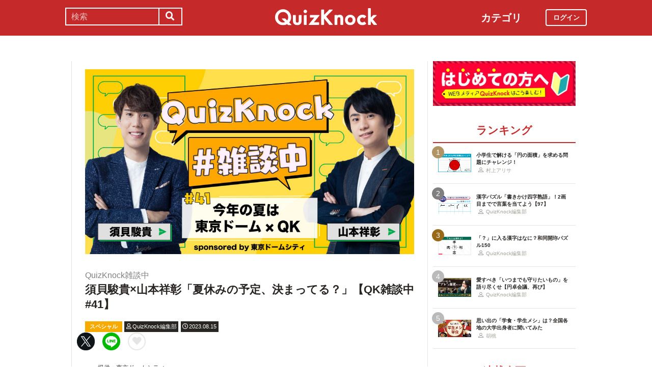

--- FILE ---
content_type: text/html; charset=utf-8
request_url: https://web.quizknock.com/quizknock-chat-41
body_size: 10597
content:
<!DOCTYPE html><html><head><meta charset="utf-8">
<title>須貝駿貴×山本祥彰「夏休みの予定、決まってる？」【QK雑談中#41】</title>
<meta name="description" content="posted by QuizKnock編集部">
<meta name="keywords" content="quizknock,クイズノック,クイズ,トリビア,メディア,バイラル,sns,baton,気になる,知的">
<link rel="canonical" href="https://web.quizknock.com/quizknock-chat-41">
<meta property="og:title" content="須貝駿貴×山本祥彰「夏休みの予定、決まってる？」【QK雑談中#41】">
<meta property="og:description" content="posted by QuizKnock編集部">
<meta property="og:type" content="article">
<meta property="og:url" content="https://web.quizknock.com/quizknock-chat-41">
<meta property="og:image" content="https://quizknock.com/wp-content/uploads/2023/08/QK-chat-41.jpg">
<meta property="og:locale" content="ja_JP">
<meta name="twitter:card" content="summary_large_image"><link href="/assets/favicon.png" rel="shortcut icon" /><meta charset="UTF-8" /><meta name="csrf-param" content="authenticity_token" />
<meta name="csrf-token" content="DfwxyK5Ww1Ix52nWTjba/+mwOw+adv3VKq6idnIAohJTXnNEhlBxjVYO3A5hPZJxiA9PknzvDtEq8jhoGLjVrQ==" /><meta content="width=device-width, initial-scale=1, maximum-scale=1" name="viewport" /><script src="https://ajax.googleapis.com/ajax/libs/jquery/1.11.0/jquery.min.js"></script><script src="https://cdnjs.cloudflare.com/ajax/libs/jquery-migrate/1.2.1/jquery-migrate.min.js"></script><script src="https://cdn.jsdelivr.net/npm/vue@2.6.11"></script><link crossorigin="anonymous" href="https://use.fontawesome.com/releases/v5.8.1/css/all.css" integrity="sha384-50oBUHEmvpQ+1lW4y57PTFmhCaXp0ML5d60M1M7uH2+nqUivzIebhndOJK28anvf" rel="stylesheet" /><link rel="stylesheet" href="/assets/application-60320e1c00e7c0200d7ac899f9a6d66aedf9742c8283dfa9f4470f7ddbf7dd47.css" media="all" data-turbolinks-track="reload" /><script src="/assets/application-14c339a1565085aabcfccd99096938eecbbd76a70c0eca1d2fa31f93423a90a6.js" data-turbolinks-track="reload"></script><script async="" src="https://www.googletagmanager.com/gtag/js?id=UA-84072310-1"></script><script>window.dataLayer = window.dataLayer || []
function gtag(){ dataLayer.push(arguments) }
gtag('js', new Date())
gtag('config', 'UA-84072310-1', {'optimize_id': 'GTM-TXNWNZV'})</script><script>function gtag_ad_event(event, position, url, id){
    param = {'ad_position': position, 'ad_url': url, 'ad_id': id}
    gtag('event', event, param)
    gtag('event', `${event}_${id}_${position}`, param)
}
function gtag_link_event(event, url, id){
    gtag('event', event, {'link_url': url, 'link_id': id})
}</script></head><body class="qk_wallpaper" data-action="show" data-controller="articles"><div class="header_size_box" id="header"></div><div class="main_top"><a href="https://apps.apple.com/app/apple-store/id1475094074?pt=117895237&amp;ct=web_header&amp;mt=8" id="header_iosapp_link"><div class="header_iosapp_container"><img class="appicon" src="/assets/iosapp.png" /><div class="text"><p class="name">QuizKnock</p><p class="body">アプリで記事をもっと見やすく</p></div><div class="download"><p>インストールする</p></div></div><script>if(navigator.userAgent.includes("iPhone") || navigator.userAgent.includes("iPad")) {
  $("#header_iosapp_link").show();
}</script></a><noscript><p class="err_msg_box">現在JavaScriptの設定が無効になっています。<br>
すべての機能を利用するにはJavaScriptの設定を有効にしてください。</p></noscript></div><div class="header--bar"><div class="header--bar__category"><h3>カテゴリ</h3><ul><li><a href="/category/puzzle"><span class="icon"><img src="/assets/idea.svg" /></span><p>謎解き</p></a></li><li><a href="/category/column"><span class="icon"><img src="/assets/book.svg" /></span><p>コラム</p></a></li><li><a href="/category/common-sense"><span class="icon"><img src="/assets/chest.svg" /></span><p>常識</p></a></li><li><a href="/category/science"><span class="icon"><img src="/assets/calculator.svg" /></span><p>理系</p></a></li><li><a href="/category/special"><span class="icon"><img src="/assets/favorites.svg" /></span><p>スペシャル</p></a></li><li><a href="/category/life"><span class="icon"><img src="/assets/pulse.svg" /></span><p>ライフ</p></a></li><li><a href="/category/words"><span class="icon"><img src="/assets/font-size.svg" /></span><p>ことば</p></a></li><li><a href="/category/culture"><span class="icon"><img src="/assets/profile_red.svg" /></span><p>カルチャー</p></a></li><li><a href="/category/social"><span class="icon"><img src="/assets/sociology.svg" /></span><p>社会</p></a></li><li><a href="/category/sports"><span class="icon"><img src="/assets/football.svg" /></span><p>スポーツ</p></a></li><li><a href="/category/morning"><span class="icon"><img src="/assets/newspaper.svg" /></span><p>時事ニュース</p></a></li><li><a href="/category/feature"><span class="icon"><img src="/assets/web_icon.svg" /></span><p>特集</p></a></li></ul></div><form class="search_form_pc" action="/search" accept-charset="UTF-8" method="get"><input name="utf8" type="hidden" value="&#x2713;" autocomplete="off" /><div class="search_box"><input type="text" name="keyword" id="keyword" value="" placeholder="検索" class="search_input" /><button class="submit" id="submit" type="submit" value=""><i class="fas fa-search"></i></button></div></form><div class="header--bar__logo"><a href="/"><img src="/assets/logo.svg" /></a></div><div class="header--bar__login"><a data-method="get" href="/users/sign_in"><span>ログイン</span></a></div></div><div class="wrapper"><div class="header"><div class="header--search"><i class="fas fa-search header--search__toggle"></i><div class="header--search__overlay"></div><div class="header--search__inner"><div class="wrap"><form class="search_form" action="/search" accept-charset="UTF-8" method="get"><input name="utf8" type="hidden" value="&#x2713;" autocomplete="off" /><div class="search_box"><input type="text" name="keyword" id="keyword" value="" placeholder="検索" class="search_input" /><button class="submit" id="submit" type="submit" value=""><i class="fas fa-search"></i></button></div></form><div class="header--search__tags qk_wallpaper"><h3 class="headline_nav">キーワード</h3><div class="tags"><a onClick="gtag(&#39;event&#39;, &#39;popular_keyword_click&#39;, {&#39;event_category&#39;: &#39;header&#39;, &#39;event_label&#39;: &#39;quizknock-chat&#39;});" href="/tag/QuizKnock%E9%9B%91%E8%AB%87%E4%B8%AD"><p>#QuizKnock雑談中</p></a><a onClick="gtag(&#39;event&#39;, &#39;popular_keyword_click&#39;, {&#39;event_category&#39;: &#39;header&#39;, &#39;event_label&#39;: &#39;syougakusei-math&#39;});" href="/tag/%E3%81%B2%E3%82%89%E3%82%81%E3%81%91%EF%BC%81%E7%AE%97%E6%95%B0%E3%83%8E%E3%83%BC%E3%83%88"><p>#ひらめけ！算数ノート</p></a><a onClick="gtag(&#39;event&#39;, &#39;popular_keyword_click&#39;, {&#39;event_category&#39;: &#39;header&#39;, &#39;event_label&#39;: &#39;puzzle&#39;});" href="/tag/puzzle"><p>#ウィークリー謎解き</p></a><a onClick="gtag(&#39;event&#39;, &#39;popular_keyword_click&#39;, {&#39;event_category&#39;: &#39;header&#39;, &#39;event_label&#39;: &#39;kyo-no-puzzle&#39;});" href="/kyo-no-puzzle"><p>#今日のパズル</p></a><a onClick="gtag(&#39;event&#39;, &#39;popular_keyword_click&#39;, {&#39;event_category&#39;: &#39;header&#39;, &#39;event_label&#39;: &#39;izawa-playlist&#39;});" href="/tag/%E4%BC%8A%E6%B2%A2%E6%8B%93%E5%8F%B8%E3%81%AE%E4%BD%8E%E5%80%8D%E9%80%9F%E3%83%97%E3%83%AC%E3%82%A4%E3%83%AA%E3%82%B9%E3%83%88"><p>#伊沢拓司の低倍速プレイリスト</p></a><a onClick="gtag(&#39;event&#39;, &#39;popular_keyword_click&#39;, {&#39;event_category&#39;: &#39;header&#39;, &#39;event_label&#39;: &#39;takamatsud-nantoka&#39;});" href="/tag/%E5%8F%8E%E9%8C%B2%E3%81%BE%E3%81%A7%E3%81%AB%E3%81%AA%E3%82%93%E3%81%A8%E3%81%8B%E3%81%97%E3%81%BE%E3%81%99%EF%BC%81"><p>#収録までになんとかします！</p></a></div></div></div></div></div><div class="header--menu"><div class="header--menu__toggle"><span></span><span></span><span></span></div><div class="header--menu__overlay"></div><div class="header--menu__inner"><div class="wrap"><div class="header--menu__tab qk_wallpaper"><h3 class="headline_nav">カテゴリ</h3><ul><li><a href="/category/puzzle"><span class="icon"><img src="/assets/idea.svg" /></span><p>謎解き</p></a></li><li><a href="/category/column"><span class="icon"><img src="/assets/book.svg" /></span><p>コラム</p></a></li><li><a href="/category/common-sense"><span class="icon"><img src="/assets/chest.svg" /></span><p>常識</p></a></li><li><a href="/category/science"><span class="icon"><img src="/assets/calculator.svg" /></span><p>理系</p></a></li><li><a href="/category/special"><span class="icon"><img src="/assets/favorites.svg" /></span><p>スペシャル</p></a></li><li><a href="/category/life"><span class="icon"><img src="/assets/pulse.svg" /></span><p>ライフ</p></a></li><li><a href="/category/words"><span class="icon"><img src="/assets/font-size.svg" /></span><p>ことば</p></a></li><li><a href="/category/culture"><span class="icon"><img src="/assets/profile_red.svg" /></span><p>カルチャー</p></a></li><li><a href="/category/social"><span class="icon"><img src="/assets/sociology.svg" /></span><p>社会</p></a></li><li><a href="/category/sports"><span class="icon"><img src="/assets/football.svg" /></span><p>スポーツ</p></a></li><li><a href="/category/morning"><span class="icon"><img src="/assets/newspaper.svg" /></span><p>時事ニュース</p></a></li><li><a href="/category/feature"><span class="icon"><img src="/assets/web_icon.svg" /></span><p>特集</p></a></li></ul></div><div class="header--menu__series qk_wallpaper"><h3 class="headline_nav">連載企画</h3><div class="series"><a href="/tag/QuizKnock%E9%9B%91%E8%AB%87%E4%B8%AD"><p>QuizKnock雑談中</p></a><a href="/tag/%E3%81%B2%E3%82%89%E3%82%81%E3%81%91%EF%BC%81%E7%AE%97%E6%95%B0%E3%83%8E%E3%83%BC%E3%83%88"><p>ひらめけ！算数ノート</p></a><a href="/tag/puzzle"><p>ウィークリー謎解き</p></a><a href="/kyo-no-puzzle"><p>今日のパズル</p></a><a href="/tag/%E4%BC%8A%E6%B2%A2%E6%8B%93%E5%8F%B8%E3%81%AE%E4%BD%8E%E5%80%8D%E9%80%9F%E3%83%97%E3%83%AC%E3%82%A4%E3%83%AA%E3%82%B9%E3%83%88"><p>伊沢拓司の低倍速プレイリスト</p></a><a href="/tag/%E5%8F%8E%E9%8C%B2%E3%81%BE%E3%81%A7%E3%81%AB%E3%81%AA%E3%82%93%E3%81%A8%E3%81%8B%E3%81%97%E3%81%BE%E3%81%99%EF%BC%81"><p>高松Dの「収録までになんとかします！」</p></a><a href="/partners"><p>応援企業クイズ</p></a></div></div><div class="banners"><h3 class="headline_nav">連載企画</h3><div class="series"><a href="/tag/QuizKnock%E9%9B%91%E8%AB%87%E4%B8%AD"><img src="/assets/zatsudan.png" /></a><a href="/tag/%E3%81%B2%E3%82%89%E3%82%81%E3%81%91%EF%BC%81%E7%AE%97%E6%95%B0%E3%83%8E%E3%83%BC%E3%83%88"><img src="/assets/web_hirameke_8.png" /></a><a href="/tag/puzzle"><img src="/assets/weekly.png" /></a><a href="/kyo-no-puzzle"><img src="/assets/puzzle_banner.png" /></a><a href="/tag/%E4%BC%8A%E6%B2%A2%E6%8B%93%E5%8F%B8%E3%81%AE%E4%BD%8E%E5%80%8D%E9%80%9F%E3%83%97%E3%83%AC%E3%82%A4%E3%83%AA%E3%82%B9%E3%83%88"><img src="/assets/playlist.jpg" /></a><a href="/tag/%E5%8F%8E%E9%8C%B2%E3%81%BE%E3%81%A7%E3%81%AB%E3%81%AA%E3%82%93%E3%81%A8%E3%81%8B%E3%81%97%E3%81%BE%E3%81%99%EF%BC%81"><img src="/assets/shuroku.jpg" /></a><a href="/partners"><img src="/assets/ichiran.png" /></a></div></div><div class="links qk_wallpaper"><p><i class="fas fa-user-graduate fa-fw"></i><a href="/writers">ライター紹介</a></p><p><i class="far fa-newspaper fa-fw"></i><a href="/archives">記事アーカイブ</a></p><p><i class="fas fa-envelope fa-fw"></i><a href="https://portal.quizknock.com/contact">広告 / お問い合わせ</a></p></div><div class="about"><div class="banner"><a onClick="gtag(&#39;event&#39;, &#39;banner_click&#39;, {&#39;event_category&#39;: &#39;common&#39;, &#39;event_label&#39;: &#39;first&#39;})" href="/about"><img src="/assets/web_banner_first.jpg" /></a></div></div></div></div></div></div><div class="main"><div class="left-column"><div article_name="quizknock-chat-41" article_title="須貝駿貴×山本祥彰「夏休みの予定、決まってる？」【QK雑談中#41】" id="user_data" user_signed_in="false"></div><div id="page_data" question_group_id=""></div><div class="qk_wallpaper"><div class="articles_show" id="vue-article"><div class="thumbnail"><img src="https://quizknock.com/wp-content/uploads/2023/08/QK-chat-41.jpg" /></div><div class="article_info"><span class="subtitle">QuizKnock雑談中</span><h1 class="post_title" itemprop="headline" rel="bookmark">須貝駿貴×山本祥彰「夏休みの予定、決まってる？」【QK雑談中#41】</h1><p><a href="/category/special"><span class="category meta category-special">スペシャル</span></a><span class="writer_name meta"><a href="/author/qk"><i class="far fa-user info_icon"></i><span class="label">QuizKnock編集部</span></a></span><span class="post_date meta"><i class="far fa-clock info_icon"></i><span class="label">2023.08.15</span></span></p></div><article-logger article_id="166334" class="vue-entrypoint"></article-logger><article class="article_content"><!DOCTYPE html PUBLIC "-//W3C//DTD HTML 4.0 Transitional//EN" "http://www.w3.org/TR/REC-html40/loose.dtd">
<html><body>
<p><span style="font-size: 12px;">提供：東京ドームシティ</span></p>
<p>QuizKnockのメンバーがチャット形式でゆるゆる雑談する「<a href="https://web.quizknock.com/tag/QuizKnock%E9%9B%91%E8%AB%87%E4%B8%AD" target="_blank" rel="noopener noreferrer"><strong>QuizKnock雑談中</strong></a>」。今回は須貝駿貴×山本祥彰のペアでお届けします。</p>
<p>テーマはずばり「東京ドームシティコラボの裏話/東京ドームシティの個人的おすすめ」について。繰り広げられる熱いトークに注目です。</p>

<div class="vue-entrypoint"><wp-voice icon="https://quizknock.com/wp-content/uploads/2022/10/sugai_main2.jpg" name="須貝" type="l icon_red"><strong>須貝駿貴</strong><br>QuizKnockのナイスガイ。最近は早押しクイズもどんどん強くなっている。</wp-voice></div>
<div class="vue-entrypoint"><wp-voice icon="https://quizknock.com/wp-content/uploads/2022/10/yamamoto_icon.jpg" name="山本" type="l icon_blue"><strong>山本祥彰</strong><br>QuizKnockの漢字王。元々クイズもめちゃくちゃ強く、クイズ王でもある。</wp-voice></div>

<p>注釈：<a href="https://web.quizknock.com/author/asako" rel="noopener" target="_blank">中川朝子</a>、<a href="https://web.quizknock.com/author/kochan" rel="noopener" target="_blank">こうちゃん</a></p>

<h2>夏休みといえば……！</h2>
<div class="vue-entrypoint"><wp-voice icon="https://quizknock.com/wp-content/uploads/2022/10/sugai_main2.jpg" name="須貝" type="l icon_red">夏休みらしい予定ある？　あるいはもうすでにした？</wp-voice></div>
<div class="vue-entrypoint"><wp-voice icon="https://quizknock.com/wp-content/uploads/2022/10/sugai_main2.jpg" name="須貝" type="l icon_red">俺は<strong>BBQ</strong>やったで</wp-voice></div>
<div class="vue-entrypoint"><wp-voice icon="https://quizknock.com/wp-content/uploads/2022/10/yamamoto_icon.jpg" name="山本" type="r icon_blue"><strong>夏のイデア</strong>やん</wp-voice></div>
<div style="background-color: #f0f8ff; border: 1px solid #6091d3; padding: 10px; background-position: initial initial; background-repeat: initial initial;"><p><b>イデア</b>：プラトン哲学における概念で、事物の本質を指す。<a href="https://www.youtube.com/watch?v=Nu8OeHH4sBo" target="_blank" rel="noopener noreferrer">こちらの動画</a>にも詳しい。</p></div>
<br>
<div class="vue-entrypoint"><wp-voice icon="https://quizknock.com/wp-content/uploads/2022/10/sugai_main2.jpg" name="須貝" type="l icon_red">アメリカに行ったときに撮影協力してくれたShinoとJohnと田村（正資）とでやって、キャビンの中で涼しそうなやつ見ながら、That's fake BBQ! This is true BBQとか言いながらやったわ</wp-voice></div>
<div class="vue-entrypoint"><wp-voice icon="https://quizknock.com/wp-content/uploads/2022/10/yamamoto_icon.jpg" name="山本" type="r icon_blue">僕は<strong>お台場</strong>行ったで</wp-voice></div>

<div class="vue-entrypoint"><wp-voice icon="https://quizknock.com/wp-content/uploads/2022/10/sugai_main2.jpg" name="須貝" type="l icon_red">まぁ、お台場って年中行ける中では確かに夏寄りな気がするわ。なぜか</wp-voice></div>

<div class="vue-entrypoint"><wp-voice icon="https://quizknock.com/wp-content/uploads/2022/10/yamamoto_icon.jpg" name="山本" type="r icon_blue"><strong>お台場＝夏休み</strong>のイメージがなぜかあるな</wp-voice></div>

<h2>皆さん、もう行きましたか？</h2>
<div class="vue-entrypoint"><wp-voice icon="https://quizknock.com/wp-content/uploads/2022/10/sugai_main2.jpg" name="須貝" type="l icon_red">でも今年の夏休みは<strong>後楽園</strong>がアツいんですよね</wp-voice></div>
<div class="vue-entrypoint"><wp-voice icon="https://quizknock.com/wp-content/uploads/2022/10/yamamoto_icon.jpg" name="山本" type="r icon_blue">うおおおおおお</wp-voice></div>
<div class="vue-entrypoint"><wp-voice icon="https://quizknock.com/wp-content/uploads/2022/10/yamamoto_icon.jpg" name="山本" type="r icon_blue">そうなんです！</wp-voice></div>
<div class="vue-entrypoint"><wp-voice icon="https://quizknock.com/wp-content/uploads/2022/10/sugai_main2.jpg" name="須貝" type="l icon_red"><strong>トーキョーディスカバリーシティ！冒険の旅に出かけよう　が絶賛開催中！</strong></wp-voice></div>
<div class="vue-entrypoint"><wp-voice icon="https://quizknock.com/wp-content/uploads/2022/10/yamamoto_icon.jpg" name="山本" type="r icon_blue">（CV：<strong>中井和哉</strong>）</wp-voice></div>
<div style="background-color: #f0f8ff; border: 1px solid #6091d3; padding: 10px; background-position: initial initial; background-repeat: initial initial;"><p><b>中井和哉</b>：日本の声優。『ONE PIECE』のロロノア・ゾロ役などが有名。</p></div>
<br>
<div class="video-container"><iframe src="https://www.youtube.com/embed/8aRl00LCF8w" width="560" height="315" frameborder="0"></iframe></div>
<div class="vue-entrypoint"><wp-voice icon="https://quizknock.com/wp-content/uploads/2022/10/sugai_main2.jpg" name="須貝" type="l icon_red"><strong>なな湖さん</strong>との<a href="https://www.youtube.com/watch?v=-ksX_dmE7HM" target="_blank" rel="noopener noreferrer">コラボ動画</a>に出たとき、正式名称で書いてくださいってお願いして完全に定着した</wp-voice></div>
<div style="background-color: #f0f8ff; border: 1px solid #6091d3; padding: 10px; background-position: initial initial; background-repeat: initial initial;"><p><b>なな湖</b>：ゲーム実況者。なな湖の「湖」は地元が滋賀県であることに由来する。</p></div>
<br>
<div class="vue-entrypoint"><wp-voice icon="https://quizknock.com/wp-content/uploads/2022/10/sugai_main2.jpg" name="須貝" type="l icon_red">楽屋あるある：中井和哉さん風に<strong>三井不動産グループ</strong>っていうやつ流行る</wp-voice></div>
<div class="vue-entrypoint"><wp-voice icon="https://quizknock.com/wp-content/uploads/2022/10/sugai_main2.jpg" name="須貝" type="l icon_red"><strong>ギニアビサウの独立記念日</strong>までやってるこちらのイベント、行きたいとこある？</wp-voice></div>
<div style="background-color: #f0f8ff; border: 1px solid #6091d3; padding: 10px; background-position: initial initial; background-repeat: initial initial;"><p><b>ギニアビサウの独立記念日</b>：9月24日のこと。</p></div>
<br>
<div class="vue-entrypoint"><wp-voice icon="https://quizknock.com/wp-content/uploads/2022/10/yamamoto_icon.jpg" name="山本" type="r icon_blue">トーキョーディスカバリーシティ、普通に行きたいんだよな</wp-voice></div>
<div class="vue-entrypoint"><wp-voice icon="https://quizknock.com/wp-content/uploads/2022/10/sugai_main2.jpg" name="須貝" type="l icon_red">俺は謎解きはマジで内容知らないのでマジでやりたい</wp-voice></div>
<div class="vue-entrypoint"><wp-voice icon="https://quizknock.com/wp-content/uploads/2022/10/sugai_main2.jpg" name="須貝" type="l icon_red">謎解き、相当骨太？</wp-voice></div>
<div class="vue-entrypoint"><wp-voice icon="https://quizknock.com/wp-content/uploads/2022/10/yamamoto_icon.jpg" name="山本" type="r icon_blue">謎解きはマジでやってくれ</wp-voice></div>
<div class="vue-entrypoint"><wp-voice icon="https://quizknock.com/wp-content/uploads/2022/10/yamamoto_icon.jpg" name="山本" type="r icon_blue">夜の謎解きも合わせてね</wp-voice></div>
<div class="vue-entrypoint"><wp-voice icon="https://quizknock.com/wp-content/uploads/2022/10/sugai_main2.jpg" name="須貝" type="l icon_red"><strong>DLC</strong>のやつね</wp-voice></div>
<div class="vue-entrypoint"><wp-voice icon="https://quizknock.com/wp-content/uploads/2022/10/yamamoto_icon.jpg" name="山本" type="r icon_blue"><strong>ダウンロード</strong>はしないだろ！</wp-voice></div>
<div class="vue-entrypoint"><wp-voice icon="https://quizknock.com/wp-content/uploads/2022/10/sugai_main2.jpg" name="須貝" type="l icon_red">オタクあるある：追加コンテンツのことなんでもDLCっていう</wp-voice></div>
<div style="background-color: #f0f8ff; border: 1px solid #6091d3; padding: 10px; background-position: initial initial; background-repeat: initial initial;"><p><b>DLC</b>：「ダウンロードコンテンツ」のこと。9月には『ポケットモンスター スカーレット・バイオレット』のDLCである『ゼロの秘宝』が配信されるので、ぜひ！（こうちゃん）</p></div>
<br>
<div class="vue-entrypoint"><wp-voice icon="https://quizknock.com/wp-content/uploads/2022/10/yamamoto_icon.jpg" name="山本" type="r icon_blue"><strong>カウンターでお買い求めください</strong></wp-voice></div>

<h2>須貝と野球対決したい山本</h2>
<div class="vue-entrypoint"><wp-voice icon="https://quizknock.com/wp-content/uploads/2022/10/yamamoto_icon.jpg" name="山本" type="r icon_blue">僕は、さすがに須貝vs山本の野球対決したいね</wp-voice></div>
<div class="vue-entrypoint"><wp-voice icon="https://quizknock.com/wp-content/uploads/2022/10/sugai_main2.jpg" name="須貝" type="l icon_red">バッティングセンターね！</wp-voice></div>
<div class="vue-entrypoint"><wp-voice icon="https://quizknock.com/wp-content/uploads/2022/10/sugai_main2.jpg" name="須貝" type="l icon_red"><strong>90キロ</strong>はマジでちょうどいい説がある</wp-voice></div>
<div class="vue-entrypoint"><wp-voice icon="https://quizknock.com/wp-content/uploads/2022/10/sugai_main2.jpg" name="須貝" type="l icon_red">元野球部で最近やってなかった人が一番打ちやすいし、初めての人も見えるスピード</wp-voice></div>
<div class="vue-entrypoint"><wp-voice icon="https://quizknock.com/wp-content/uploads/2022/10/yamamoto_icon.jpg" name="山本" type="r icon_blue"><strong>スリーバント失敗</strong>とならないように頑張ります</wp-voice></div>
<div class="vue-entrypoint"><wp-voice icon="https://quizknock.com/wp-content/uploads/2022/10/yamamoto_icon.jpg" name="山本" type="r icon_blue">（脚力で誤魔化していたから、バントばかりしていた）</wp-voice></div>
<div style="background-color: #f0f8ff; border: 1px solid #6091d3; padding: 10px; background-position: initial initial; background-repeat: initial initial;"><p><b>スリーバント</b>：野球で、2ストライクの状態からバントを失敗するとアウトになるというルール。</p></div>
<br>
<div class="vue-entrypoint"><wp-voice icon="https://quizknock.com/wp-content/uploads/2022/10/sugai_main2.jpg" name="須貝" type="l icon_red">実際にクラス対抗戦などで<strong>セーフティバント</strong>していた人かよ！</wp-voice></div>
<div style="background-color: #f0f8ff; border: 1px solid #6091d3; padding: 10px; background-position: initial initial; background-repeat: initial initial;"><p><b>セーフティバント</b>：他のランナーを進める目的ではなく、自分が出塁する目的で行うバントのこと。</p></div>
<br>
<div class="vue-entrypoint"><wp-voice icon="https://quizknock.com/wp-content/uploads/2022/10/sugai_main2.jpg" name="須貝" type="l icon_red"><strong>スポドリ！</strong>はホンマに楽しそうなもの多いし、準備不要やからいいね</wp-voice></div>
<div class="vue-entrypoint"><wp-voice icon="https://quizknock.com/wp-content/uploads/2022/10/yamamoto_icon.jpg" name="山本" type="r icon_blue">ひとつひとつがそんなに時間かからずに楽しめるのもいいよね</wp-voice></div>
<div class="vue-entrypoint"><wp-voice icon="https://quizknock.com/wp-content/uploads/2022/10/sugai_main2.jpg" name="須貝" type="l icon_red"><strong>クイズラリー</strong>も未知なんだよな。やり切ると流石に嬉しいんかな</wp-voice></div>
<div class="vue-entrypoint"><wp-voice icon="https://quizknock.com/wp-content/uploads/2022/10/yamamoto_icon.jpg" name="山本" type="r icon_blue"><strong>流石に嬉しい</strong></wp-voice></div>
<div class="vue-entrypoint"><wp-voice icon="https://quizknock.com/wp-content/uploads/2022/10/sugai_main2.jpg" name="須貝" type="l icon_red">少なくともクーポンは確定してるからすでに購入時点で嬉しそうだけど、一入かな</wp-voice></div>
<div class="vue-entrypoint"><wp-voice icon="https://quizknock.com/wp-content/uploads/2022/10/yamamoto_icon.jpg" name="山本" type="r icon_blue">布を染料に一度つけることを語源とする一入だ</wp-voice></div>
<div style="background-color: #f0f8ff; border: 1px solid #6091d3; padding: 10px; background-position: initial initial; background-repeat: initial initial;"><p><b>一入</b>：「ひとしお」と読み、他の場合より程度が一層増すことを意味する。「喜びも一入」のように使う。</p></div>
<br>
<div class="vue-entrypoint"><wp-voice icon="https://quizknock.com/wp-content/uploads/2022/10/yamamoto_icon.jpg" name="山本" type="r icon_blue">記録の石板がめっちゃ充実するよ</wp-voice></div>
<div class="vue-entrypoint"><wp-voice icon="https://quizknock.com/wp-content/uploads/2022/10/sugai_main2.jpg" name="須貝" type="l icon_red">そうか、クイズラリーは記録の石板で経験値貯まるんか</wp-voice></div>

<div style="background-color: #f0f8ff; border: 1px solid #6091d3; padding: 10px; background-position: initial initial; background-repeat: initial initial;"><p><b>記録の石板</b>：トーキョーディスカバリーシティがもっと楽しくなるゲームサイト。</p></div>
<br>


<div class="vue-entrypoint"><wp-voice icon="https://quizknock.com/wp-content/uploads/2022/10/yamamoto_icon.jpg" name="山本" type="r icon_blue">サイト上でアイテムももらえるよ！</wp-voice></div>
<p><strong>次ページ：<a href="?page=2">トーキョーディスカバリーシティにおいでよ！</a></strong></p>
</body></html>
</article><div class="article_content_pagination"><span class="pagination current_page">1</span><a class="pagination other_page" href="/quizknock-chat-41?page=2">2</a></div><div class="affiliate_note">Amazonのアソシエイトとして、当サイトは適格販売により収入を得ています。</div><div class="bottom_banner"><div class="banner_image"><a target="_blank" onClick="gtag_link_event(&#39;link_click&#39;, &#39;https://quriostore.com/&#39;, &#39;qurio_store&#39;)" href="https://quriostore.com/"><img src="/assets/QurioStore_banner.png" /></a></div><script>gtag_link_event('link_view', 'https://quriostore.com/', 'qurio_store')</script><div class="banner_image"><a target="_blank" onClick="gtag_link_event(&#39;link_click&#39;, &#39;https://quizknock-schole.com/?utm_source=qk_web&amp;utm_medium=banner&amp;utm_id=random_banner&#39;, &#39;schole&#39;)" href="https://quizknock-schole.com/?utm_source=qk_web&amp;utm_medium=banner&amp;utm_id=random_banner"><img src="/assets/schole_banner.png" /></a></div><script>gtag_link_event('link_view', 'https://quizknock-schole.com/?utm_source=qk_web&amp;utm_medium=banner&amp;utm_id=random_banner', 'schole')</script></div><div class="title"><h3 class="headline_sub">関連記事</h3></div><div class="related_content"><a href="/deaflympics2025_higuchi"><div class="related_img"><img src="https://web.quizknock.com/wp-content/uploads/2025/10/QKweb_デフリンピック_03.jpg" /></div><div class="related_info">日本代表に「デフリンピック」の見どころを教えてもらう【東京開催】</div></a><a href="/quizknock-chat-135"><div class="related_img"><img src="https://web.quizknock.com/wp-content/uploads/2025/12/chat135.jpg" /></div><div class="related_info">奈良出身3人で語る、「本当」の奈良県あるある【古墳の上で鬼ごっこ】</div></a><a href="/quizknock-chat-138"><div class="related_img"><img src="https://web.quizknock.com/wp-content/uploads/2025/12/chat138t.jpg" /></div><div class="related_info">伊沢拓司×須貝駿貴「今のうちに2026年の流行語を考えよう」</div></a><a href="/shosoin-ten-quiz"><div class="related_img"><img src="https://web.quizknock.com/wp-content/uploads/2025/10/shosoin-1.jpg" /></div><div class="related_info">【教科書で見たやつ】1300年の歴史がここに！「正倉院展」クイズ</div></a><a href="/daily-jul13-22"><div class="related_img"><img src="https://quizknock.com/wp-content/uploads/2022/07/asaK_220713.jpg" /></div><div class="related_info">昨日のニュースを3問でおさらい！【朝Knock】</div></a><a href="/calender-august"><div class="related_img"><img src="https://quizknock.com/wp-content/uploads/2023/07/thumb-12.jpg" /></div><div class="related_info">【プレゼント】パズルを解いて、8月の「限定カレンダー画像」をGETしよう！</div></a><a href="/feature-video-31"><div class="related_img"><img src="https://quizknock.com/wp-content/uploads/2023/07/matome-kawamura.jpg" /></div><div class="related_info">河村拓哉が選ぶ「出演してないけど、実は僕が企画しました」動画特集</div></a><a href="/intelligence_cocktail"><div class="related_img"><img src="https://quizknock.com/wp-content/uploads/2022/05/インテリカクテルサムネイル.png" /></div><div class="related_info">【インテリ vs 酒】知識をグラスに注ぎ込め！偉人×カクテル選手権！</div></a></div><div class="articles_show--bottom-tags"><a href="/category/special"><span class="category term category-special"><i class="far fa-folder icon"></i><span>スペシャル</span></span></a><a href="/tag/PR"><span class="tag term"><span class="sharp">#</span><span>PR</span></span></a><a href="/tag/%E5%B1%B1%E6%9C%AC%E7%A5%A5%E5%BD%B0"><span class="tag term"><span class="sharp">#</span><span>山本祥彰</span></span></a><a href="/tag/%E9%A0%88%E8%B2%9D%E9%A7%BF%E8%B2%B4"><span class="tag term"><span class="sharp">#</span><span>須貝駿貴</span></span></a><a href="/tag/QuizKnock%E9%9B%91%E8%AB%87%E4%B8%AD"><span class="tag term"><span class="sharp">#</span><span>QuizKnock雑談中</span></span></a></div><div class="share_buttons_in_article"><div class="title"><h3 class="headline_sub">この記事をSNSでシェア</h3></div><vue-share-buttons article_name="quizknock-chat-41" class="vue-entrypoint" fr="article" share_text="須貝駿貴×山本祥彰「夏休みの予定、決まってる？」【QK雑談中#41】"></vue-share-buttons></div><div class="title"><h3 class="headline_sub">この記事を書いた人</h3></div><div class="writer_info single"><img class="icon" src="https://quizknock.com/wp-content/uploads/2022/09/avatar_user_2_1664256506.jpeg" /><p class="nickname">QuizKnock編集部</p><p class="description">身の回りの気になることをクイズでお伝えいたします。</p><p class="to_author"><a href="/author/qk">QuizKnock編集部の記事一覧へ</a></p></div><vue-track-share-button article_name="quizknock-chat-41" class="vue-entrypoint" fr="article" share_text="須貝駿貴×山本祥彰「夏休みの予定、決まってる？」【QK雑談中#41】"></vue-track-share-button><vue-bookmark-article class="vue-entrypoint" is_bookmarked="false"></vue-bookmark-article></div></div><script>document.querySelectorAll('.vue-entrypoint').forEach(function(el) { new Vue ({el: el}) })
const user_signed_in = $('#user_data').attr('user_signed_in')
const article_title = $('#user_data').attr('article_title')
const article_name = $('#user_data').attr('article_name')
const question_group_id = $('#page_data').attr('question_group_id')</script></div><div class="right-column"><div class="events"><div class="banner"></div></div><div class="about"><div class="banner"><a onClick="gtag(&#39;event&#39;, &#39;banner_click&#39;, {&#39;event_category&#39;: &#39;common&#39;, &#39;event_label&#39;: &#39;first&#39;})" href="/about"><img src="/assets/web_banner_first.jpg" /></a></div></div><div class="rank"><div class="maintitle"><div class="rankbutton mainheadline selected"><h2>ランキング</h2></div></div><div class="articles"><a onClick="gtag(&#39;event&#39;, &#39;click&#39;, {&#39;event_category&#39;: &#39;ranking&#39;, &#39;event_label&#39;: &#39;syougakusei-math-180&#39;, &#39;value&#39;: 1});" href="/syougakusei-math-180"><div class="content"><div class="thumbnail"><p class="number rank1">1</p><img src="https://web.quizknock.com/wp-content/uploads/2025/12/sansu_180_thum.jpeg" /></div><div class="content_right"><div class="post_title">小学生で解ける「円の面積」を求める問題にチャレンジ！</div><div class="writer"><img class="icon" src="/assets/profile.svg" /><p>村上アリサ</p></div></div></div></a><a onClick="gtag(&#39;event&#39;, &#39;click&#39;, {&#39;event_category&#39;: &#39;ranking&#39;, &#39;event_label&#39;: &#39;kakikake-yojijukugo-97&#39;, &#39;value&#39;: 2});" href="/kakikake-yojijukugo-97"><div class="content"><div class="thumbnail"><p class="number rank2">2</p><img src="https://web.quizknock.com/wp-content/uploads/2026/01/kakikake_97_thum.jpg" /></div><div class="content_right"><div class="post_title">漢字パズル「書きかけ四字熟語」！2画目までで言葉を当てよう【97】</div><div class="writer"><img class="icon" src="/assets/profile.svg" /><p>QuizKnock編集部</p></div></div></div></a><a onClick="gtag(&#39;event&#39;, &#39;click&#39;, {&#39;event_category&#39;: &#39;ranking&#39;, &#39;event_label&#39;: &#39;wadou-kaichin-150&#39;, &#39;value&#39;: 3});" href="/wadou-kaichin-150"><div class="content"><div class="thumbnail"><p class="number rank3">3</p><img src="https://web.quizknock.com/wp-content/uploads/2026/01/wadou-kaichin-150.jpg" /></div><div class="content_right"><div class="post_title">「？」に入る漢字はなに？和同開珎パズル150</div><div class="writer"><img class="icon" src="/assets/profile.svg" /><p>QuizKnock編集部</p></div></div></div></a><a onClick="gtag(&#39;event&#39;, &#39;click&#39;, {&#39;event_category&#39;: &#39;ranking&#39;, &#39;event_label&#39;: &#39;clj-entaku-kaigi2&#39;, &#39;value&#39;: 4});" href="/clj-entaku-kaigi2"><div class="content"><div class="thumbnail"><p class="number rank4">4</p><img src="https://web.quizknock.com/wp-content/uploads/2025/12/webthm_entakukaigi_03.jpg" /></div><div class="content_right"><div class="post_title">愛すべき「いつまでも守りたいもの」を語り尽くせ【円卓会議、再び】</div><div class="writer"><img class="icon" src="/assets/profile.svg" /><p>QuizKnock編集部</p></div></div></div></a><a onClick="gtag(&#39;event&#39;, &#39;click&#39;, {&#39;event_category&#39;: &#39;ranking&#39;, &#39;event_label&#39;: &#39;gakusei_meshi&#39;, &#39;value&#39;: 5});" href="/gakusei_meshi"><div class="content"><div class="thumbnail"><p class="number rank5">5</p><img src="https://web.quizknock.com/wp-content/uploads/2026/01/gakusyokuthumb.jpg" /></div><div class="content_right"><div class="post_title">思い出の「学食・学生メシ」は？全国各地の大学出身者に聞いてみた</div><div class="writer"><img class="icon" src="/assets/profile.svg" /><p>胡桃</p></div></div></div></a></div></div><div class="header--menu__tab qk_wallpaper"><h3 class="headline_nav">カテゴリ</h3><ul><li><a href="/category/puzzle"><span class="icon"><img src="/assets/idea.svg" /></span><p>謎解き</p></a></li><li><a href="/category/column"><span class="icon"><img src="/assets/book.svg" /></span><p>コラム</p></a></li><li><a href="/category/common-sense"><span class="icon"><img src="/assets/chest.svg" /></span><p>常識</p></a></li><li><a href="/category/science"><span class="icon"><img src="/assets/calculator.svg" /></span><p>理系</p></a></li><li><a href="/category/special"><span class="icon"><img src="/assets/favorites.svg" /></span><p>スペシャル</p></a></li><li><a href="/category/life"><span class="icon"><img src="/assets/pulse.svg" /></span><p>ライフ</p></a></li><li><a href="/category/words"><span class="icon"><img src="/assets/font-size.svg" /></span><p>ことば</p></a></li><li><a href="/category/culture"><span class="icon"><img src="/assets/profile_red.svg" /></span><p>カルチャー</p></a></li><li><a href="/category/social"><span class="icon"><img src="/assets/sociology.svg" /></span><p>社会</p></a></li><li><a href="/category/sports"><span class="icon"><img src="/assets/football.svg" /></span><p>スポーツ</p></a></li><li><a href="/category/morning"><span class="icon"><img src="/assets/newspaper.svg" /></span><p>時事ニュース</p></a></li><li><a href="/category/feature"><span class="icon"><img src="/assets/web_icon.svg" /></span><p>特集</p></a></li></ul></div><div class="header--menu__series qk_wallpaper"><h3 class="headline_nav">連載企画</h3><div class="series"><a href="/tag/QuizKnock%E9%9B%91%E8%AB%87%E4%B8%AD"><p>QuizKnock雑談中</p></a><a href="/tag/%E3%81%B2%E3%82%89%E3%82%81%E3%81%91%EF%BC%81%E7%AE%97%E6%95%B0%E3%83%8E%E3%83%BC%E3%83%88"><p>ひらめけ！算数ノート</p></a><a href="/tag/puzzle"><p>ウィークリー謎解き</p></a><a href="/kyo-no-puzzle"><p>今日のパズル</p></a><a href="/tag/%E4%BC%8A%E6%B2%A2%E6%8B%93%E5%8F%B8%E3%81%AE%E4%BD%8E%E5%80%8D%E9%80%9F%E3%83%97%E3%83%AC%E3%82%A4%E3%83%AA%E3%82%B9%E3%83%88"><p>伊沢拓司の低倍速プレイリスト</p></a><a href="/tag/%E5%8F%8E%E9%8C%B2%E3%81%BE%E3%81%A7%E3%81%AB%E3%81%AA%E3%82%93%E3%81%A8%E3%81%8B%E3%81%97%E3%81%BE%E3%81%99%EF%BC%81"><p>高松Dの「収録までになんとかします！」</p></a><a href="/partners"><p>応援企業クイズ</p></a></div></div><div class="banners"><h3 class="headline_nav">連載企画</h3><div class="series"><a href="/tag/QuizKnock%E9%9B%91%E8%AB%87%E4%B8%AD"><img src="/assets/zatsudan.png" /></a><a href="/tag/%E3%81%B2%E3%82%89%E3%82%81%E3%81%91%EF%BC%81%E7%AE%97%E6%95%B0%E3%83%8E%E3%83%BC%E3%83%88"><img src="/assets/web_hirameke_8.png" /></a><a href="/tag/puzzle"><img src="/assets/weekly.png" /></a><a href="/kyo-no-puzzle"><img src="/assets/puzzle_banner.png" /></a><a href="/tag/%E4%BC%8A%E6%B2%A2%E6%8B%93%E5%8F%B8%E3%81%AE%E4%BD%8E%E5%80%8D%E9%80%9F%E3%83%97%E3%83%AC%E3%82%A4%E3%83%AA%E3%82%B9%E3%83%88"><img src="/assets/playlist.jpg" /></a><a href="/tag/%E5%8F%8E%E9%8C%B2%E3%81%BE%E3%81%A7%E3%81%AB%E3%81%AA%E3%82%93%E3%81%A8%E3%81%8B%E3%81%97%E3%81%BE%E3%81%99%EF%BC%81"><img src="/assets/shuroku.jpg" /></a><a href="/partners"><img src="/assets/ichiran.png" /></a></div></div><div class="links qk_wallpaper"><p><i class="fas fa-user-graduate fa-fw"></i><a href="/writers">ライター紹介</a></p><p><i class="far fa-newspaper fa-fw"></i><a href="/archives">記事アーカイブ</a></p><p><i class="fas fa-envelope fa-fw"></i><a href="https://portal.quizknock.com/contact">広告 / お問い合わせ</a></p></div></div></div></div><div class="footer"><p class="snstitle">Follow Me</p><div class="sns"><a class="twitter" onClick="gtag(&#39;event&#39;, &#39;follow_me_click&#39;, {&#39;event_category&#39;: &#39;footer&#39;, &#39;event_label&#39;: &#39;twitter&#39;});" href="https://twitter.com/QuizKnock_Web"><img src="/assets/twitter_X_white.png" /></a><a class="youtube" onClick="gtag(&#39;event&#39;, &#39;follow_me_click&#39;, {&#39;event_category&#39;: &#39;footer&#39;, &#39;event_label&#39;: &#39;youtube&#39;});" href="https://www.youtube.com/channel/UCQ_MqAw18jFTlBB-f8BP7dw/featured"><img src="/assets/youtube.png" /></a><a onClick="gtag(&#39;event&#39;, &#39;follow_me_click&#39;, {&#39;event_category&#39;: &#39;footer&#39;, &#39;event_label&#39;: &#39;line&#39;});" href="https://lin.ee/7dKHRE7"><img src="/assets/line.png" /></a></div><a class="toppage" href="#header"><p><i class="fas fa-chevron-circle-up"></i><span>ページトップへ</span></p></a><div class="links"><p><a href="/terms_of_service">利用規約</a></p><p><a href="/baton-privacy">個人情報保護方針</a></p><p><a href="/privacy-policy">プライバシーポリシー</a></p><p><a href="/disclaimer">免責事項</a></p><p><a href="/writers">ライター紹介</a></p><p><a href="https://portal.quizknock.com/contact">お問い合わせ</a></p></div><img class="logo" src="/assets/logo.svg" /><p class="copyright">© baton inc.</p></div></body></html><script>$('.header_size_box').height( $('.header--bar').outerHeight() )</script>